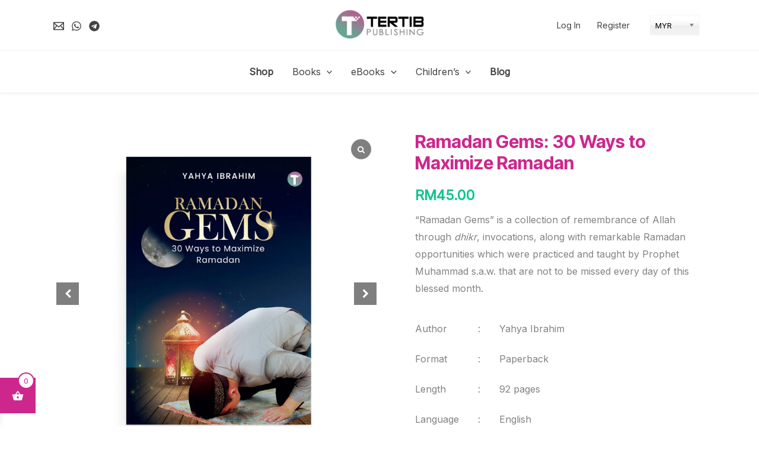

--- FILE ---
content_type: application/javascript
request_url: https://tertib.press/wp-content/litespeed/js/ed7bb8e03580aa83f0484bab511d6d6c.js?ver=48748
body_size: 14260
content:
!function(){var t={417:function(){!function(t){"use strict";incOpt.is_admin||(window.Optin.moduleLogView=Backbone.Model.extend({url:incOpt.ajaxurl+"?action=hustle_module_viewed",defaults:{page_id:incOpt.page_id},parse(t){t.success?console.log("Log success!"):console.log("Log failed!")}}),t(document).on("hustle:module:loaded",function(t,e){if("object"==typeof e){const t=e.moduleType;if(e.useCountCookie){const i=Hustle.consts.ModuleShowCount+t+"-"+e.moduleId,n=window.Optin.cookie.get(i);window.Optin.cookie.set(i,n+1,e.countCookieExpiration)}const i="undefined"!==e.$el.data("sub-type")?e.$el.data("sub-type"):null;if(void 0!==window.Optin.moduleLogView&&e.isTrackingEnabled){const n=new window.Optin.moduleLogView;n.set("module_sub_type",i),n.set("module_type",t),n.set("module_id",e.moduleId),n.save()}}}),window.Optin.updateSshareNetworks=function(){const e=window.Optin.networksToRetrieve;void 0!==e&&e.length&&t.ajax({type:"POST",url:incOpt.ajaxurl,dataType:"json",data:{action:"hustle_update_network_shares",postId:incOpt.page_id,networks:e}}).done(function(e){if(e.success){const i=e.data;t.each(i.networks,function(e,n){const s=t(`.hustle-share-icon[data-counter="native"][data-network="${e}"]`);s.length&&s.each(function(){const e=t(this).find(".hustle-counter"),s=parseInt(t(this).data("count"),10);s>parseInt(n,10)&&(n=parseInt(s,10));let o="";o=1e3>n?n:1e6>n?(n/1e3).toFixed(1)+i.shorten.thousand:(n/1e6).toFixed(1)+i.shorten.million,e.text(o)})})}})})}(jQuery)},1225:function(){!function(t){"use strict";incOpt.is_upfront||(_.each(Modules,function(e){const i=e.module_id;if(e.el=".hustle_module_id_"+i,"popup"===e.module_type)Hustle.setModule(i,new window.Optin.PopUp(e));else if("slidein"===e.module_type)Hustle.setModule(i,new window.Optin.SlideIn(e));else if("embedded"===e.module_type){const n=[];let s=t(e.el);s.length?(s.each(function(){e.el=this,n.push(new window.Optin.Embedded(e))}),Hustle.setModule(i,n)):setTimeout(function(){s=t(e.el),s.each(function(){e.el=this,n.push(new window.Optin.Embedded(e))}),Hustle.setModule(i,n)},incOpt.script_delay)}else if("social_sharing"===e.module_type){const n=t(e.el),s=[];n.each(function(){e.el=this,s.push(new window.Optin.SShare(e))}),Hustle.setModule(i,s)}}),HUI.inputFilled(),t(document).trigger("hustleInitialized"),window.Optin.updateSshareNetworks())}(jQuery)},1669:function(t){"use strict";t.exports=jQuery},2224:function(t){"use strict";t.exports=_},2457:function(){!function(){"use strict";window.Hustle=function(t,e,i){const n={},s={},o={evaluate:/<#([\s\S]+?)#>/g,interpolate:/\{\{\{([\s\S]+?)\}\}\}/g,escape:/\{\{([^\}]+?)\}\}(?!\})/g},r=_.extend({},Backbone.Events),a=Backbone.View.extend({initialize(){_.isFunction(this.initMix)&&this.initMix.apply(this,arguments),this.render&&(this.render=_.wrap(this.render,function(t){this.trigger("before_render"),t.call(this),r.trigger("view.rendered",this),this.trigger("rendered")})),_.isFunction(this.init)&&this.init.apply(this,arguments)}}),l=_.memoize(function(t){let e;return function(i){return e=e||_.template(document.getElementById(t).innerHTML,null,o),e(i).replace("/*<![CDATA[*/","").replace("/*]]>*/","")}}),h=_.memoize(function(t){let e;return function(i){return e=e||_.template(t,null,o),e(i)}});return{define:function(n,o){if(n.split(".").length){const r=function(n,s){const a=n.split("."),l=a.splice(0,1)[0];let h;l&&(a.length?s[l]=s[l]||{}:(h=o.call(null,t,e,i),s[l]=_.isFunction(h)||void 0===h?h:_.extend(s[l]||{},h)),a.length&&l&&r(a.join("."),s[l]))};r(n,s)}else{const r=s[n]||{};s[n]=_.extend(r,o.call(null,t,e,i))}},setModule:(t,e)=>{n[t]=e},getModules:function(){return n},getModule:function(t){return n[t]},get:function(t){let e,i;return t.split(".").length?(e=!1,i=function(t,n){const s=t.split("."),o=s.splice(0,1)[0];e=n[o],s.length&&i(s.join("."),n[o])},i(t,s),e):s[t]||!1},Events:r,View:a,template:l,createTemplate:h,getTemplateOptions:function(){return t.extend(!0,{},o)},consts:{ModuleShowCount:"hustle_module_show_count-"}}}(jQuery,document,window)}(jQuery)},3202:function(){!function(t){"use strict";window.Optin.Embedded=window.Optin.Module.extend({type:"embedded",beforeListenForDisplay(){const e=this.el;t(window).on("resize",function(){HUI.inlineResize(e)})},displayOnTrigger(){this.display()},showModule(){HUI.inlineResize(this.el),this.$el.trigger("hustle:module:beforeEmbedLoad",this.$el),HUI.inlineLoad(this.el),this.$el.trigger("hustle:module:afterEmbedLoad",this.$el)}})}(jQuery)},4859:function(){!function(t,e,i){"use strict";const n=Backbone.noConflict();incOpt.is_upfront||(incOpt.is_admin||(window.Optin.ModuleLogConversion=n.Model.extend({url:incOpt.ajaxurl+"?action=hustle_module_converted",defaults:{page_id:incOpt.page_id,_nonce:incOpt.conversion_nonce},parse(t){t.success?console.log("Log success!"):console.log("Log failed!")}})),window.Optin.Module=n.View.extend({moduleId:"",moduleType:"",settings:{},data:{},appearAfter:"time",parent:"body",legacyCookieKey:"",neverSeeCookieKey:"",isShown:!1,events:{"click .hustle-button-cta":"ctaClicked","hustle:module:click_content":"maybeCtaClicked","click .hustle-whole-module-cta":"wholeCta"},close:_.noop,initialize(t){this.data=t,this.moduleId=t.module_id,this.settings=t.settings,this.moduleType=t.module_type,this.useCountCookie=t.useCountCookie,this.countCookieExpiration=t.countCookieExpiration,this.isTrackingEnabled="enabled"===this.$el.data("tracking"),this.setOnInit(t),this.handleDisplay()},setOnInit(){"optin"===this.data.module_mode&&(this.$el.off("submit").on("submit",t=>this.handleSubmission(t)),this.$el.find(".hustle-layout-form").off("change").on("change",t=>this.onInputChange(t))),this.triggers=this.settings.triggers,"popup"===this.moduleType?this.legacyCookieKey="inc_optin_popup_long_hidden-"+this.moduleId:"slidein"===this.moduleType?this.legacyCookieKey="inc_optin_slide_in_long_hidden-"+this.moduleId:"embedded"===this.moduleType&&(this.legacyCookieKey="inc_optin_embedded_long_hidden-"+this.moduleId),this.neverSeeCookieKey="inc_optin_never_see_again-"+this.moduleType+"-"+this.moduleId},getCookieName(t,e=!1){if("never_see"===t)return this.neverSeeCookieKey;const i=this.settings[t];if(!i||"keep_show"===i)return!1;let n;switch(t){case"hide_after_subscription":n="_success";break;case"hide_after_cta":n="_cta_success";break;case"hide_after_cta2":n="_cta2_success";break;case"after_close":n="";break;default:return!1}if("no_show_on_post"===i){n+="_"+("0"===incOpt.page_id&&incOpt.page_slug?incOpt.page_slug:incOpt.page_id)}return(e?this.legacyCookieKey:"hustle-hide-module-"+this.moduleId)+n},shouldDisplay(){if(!this.$el.length)return!1;const t=window.Optin.cookie.get(this.neverSeeCookieKey);if(parseInt(t)===parseInt(this.moduleId))return!1;const e=["after_close","hide_after_subscription","hide_after_cta","hide_after_cta2"];for(const t of e){const e=this.getCookieName(t);if(e){if(window.Optin.cookie.get(e))return!1;if("after_close"===t&&window.Optin.cookie.get(this.getCookieName(t,!0)))return!1}}return!0},getExpirationDays(t){let e="";switch(t){case"after_close":e="";break;case"hide_after_subscription":e="after_optin_";break;case"hide_after_cta":e="after_cta_";break;case"hide_after_cta2":e="after_cta2_";break;default:return 365}const i=parseInt(this.settings[e+"expiration"],10);switch(this.settings[e+"expiration_unit"]){case"months":return 30*i;case"weeks":return 7*i;case"hours":return i/24;case"minutes":return i/1440;case"seconds":return i/86400;default:return i}},handleDisplay(){this.shouldDisplay()?(this.beforeListenForDisplay(),this.displayOnTrigger()):this.$el.css("display","none")},displayOnTrigger(){const t=this.settings.triggers.trigger;for(const e of t)"function"==typeof this[e+"Trigger"]&&this[e+"Trigger"]()},beforeListenForDisplay(){this.$el.off("hustle:module:closed").on("hustle:module:closed",()=>this.onModuleClosed("click_close_icon")),this.$el.off("hustle:module:hidden").on("hustle:module:hidden",()=>this.onModuleClosed("auto_hide")),this.$el.off("hustle:module:click_outside").on("hustle:module:click_outside",()=>this.onModuleClosed("click_outside")),this.$el.off("hustle:module:esc_key_pressed").on("hustle:module:esc_key_pressed",()=>this.onModuleClosed("esc_key")),this.$el.off("hustle:module:clicked_never_see").on("hustle:module:clicked_never_see",()=>this.onModuleClosed("click_never_see"))},executeRecaptcha(t,e){const{version:i}=e.data();if("v2_checkbox"===i)this.doSubmit(t);else{const t={};"v3_recaptcha"===i&&(t.action="contact"),grecaptcha.execute(e.attr("recaptcha-id"),t)}},display(){if(!this.isShown&&this.shouldDisplay())if(this.$el.hasClass("hustle-show-this-module"))this.displayModule();else if(this.data.avoidStaticCache){const e=this,i=this.$el.data("sub-type");t.ajax({type:"POST",url:incOpt.ajaxurl,dataType:"json",data:{action:"hustle_module_display_despite_static_cache",module_id:e.moduleId,conditional_tags:incOpt.conditional_tags,real_page_id:incOpt.real_page_id,thereferrer:incOpt.thereferrer,actual_url:incOpt.actual_url,full_actual_url:incOpt.full_actual_url,subType:i,_nonce:incOpt.display_check_nonce}}).done(t=>{t&&t.success&&t.data.display?e.displayModule():t&&!1===t.data.display&&e.$el.hasClass("hustle-inline")&&e.$el.css("display","none")})}else this.displayModule()},displayModule(){this.beforeShowModule(),t(document).trigger("hustle:module:before_show",this),this.showModule(),t(document).trigger("hustle:module:loaded",this),this.isShown=!0},beforeShowModule(){if(this.handleExternalFormsSubmissions(),HUI.maybeRenderRecaptcha(this.$el,this),this.$el.find(".hustle-select2").length&&HUI.select2(),this.$el.find(".hustle-time").length&&HUI.timepicker(".hustle-time"),this.$el.find(".hustle-date").length){const e=t(".hustle-date"),{days_and_months:i}=incOpt;_.each(e,function(t){HUI.datepicker(t,i.days_full,i.days_short,i.days_min,i.months_full,i.months_short)})}HUI.inputFilled()},timeTrigger(){let t=1e3*parseInt(this.triggers.on_time_delay,10);"minutes"===this.triggers.on_time_unit?t*=60:"hours"===this.triggers.on_time_unit&&(t*=3600),_.delay(()=>this.display(),t)},clickTrigger(){const e=this,i=this.triggers.on_click_element.trim();if("1"===this.triggers.enable_on_click_element&&""!==i){const n=function(){e.display()};t(i).length?t(i).on("click",n):t(document).on("click",i,n)}"1"===this.triggers.enable_on_click_shortcode&&t(document).on("click",".hustle_module_shortcode_trigger",function(i){i.preventDefault(),t(this).closest(".mfp-wrap").removeAttr("tabindex"),t(this).data("id")===parseInt(e.moduleId)&&t(this).data("type")===e.type&&e.display()})},scrollTrigger(){const n=this;let s=!1;if("scrolled"===this.triggers.on_scroll&&t(i).on("scroll",_.debounce(function(){if(s)return;const o=t(e).height(),r=t(window).height();100*(i.pageYOffset/(o-r))>=parseInt(n.triggers.on_scroll_page_percent)&&(n.display(),s=!0)},50)),"selector"===this.triggers.on_scroll){const e=t(this.triggers.on_scroll_css_selector);e.length&&t(i).on("scroll",_.debounce(function(){s||i.pageYOffset>=e.offset().top&&(n.display(),s=!0)},50))}},exit_intentTrigger(){const i=this;let n=0;"0"!==this.triggers.on_exit_intent_delayed_time&&(n=1e3*parseInt(this.triggers.on_exit_intent_delayed_time,10),"minutes"===this.triggers.on_exit_intent_delayed_unit?n*=60:"hours"===this.triggers.on_exit_intent_delayed_unit&&(n*=3600)),t(e).on("mouseleave",_.debounce(function(e){t("input, select").is(":focus")||(i.setExitTimer(),"1"===i.triggers.on_exit_intent_per_session&&t(this).off(e))},300)),t("html").on("mousemove",_.debounce(function(){i.resetExitTimer()},300)),this.exitTimer=null,this.resetExitTimer=function(){i.exitTimer&&clearTimeout(i.exitTimer)},this.setExitTimer=function(){i.exitTimer=setTimeout(function(){i.exitTimer=null,i.display()},n)}},adblockTrigger(){if(!t("#hustle_optin_adBlock_detector").length&&this.triggers.trigger.includes("adblock"))if("0"===this.triggers.on_adblock_delay)this.display();else{const t=this.triggers.on_adblock_delay,e=this.triggers.on_adblock_delay_unit,i=this.convertToMicroseconds(t,e);setTimeout(()=>this.display(),i)}},convertToMicroseconds(t,e){return"seconds"===e?1e3*parseInt(t,10):"minutes"===e?60*parseInt(t,10)*1e3:60*parseInt(t,10)*60*1e3},onModuleClosed(e){this.clearRunningCompatInterval(),this.$el.find("iframe").each(function(){t(this).attr("src",t(this).attr("src"))}),Array.isArray(this.settings.after_close_trigger)&&-1!==this.settings.after_close_trigger.indexOf(e)?this.maybeSetVisibilityCookie("after_close"):"click_never_see"===e&&this.maybeSetVisibilityCookie("never_see"),this.isShown=!1,this.stopPlayingAudioVideo()},handleExternalFormsSubmissions(){const e=this.data.settings.on_submit,i=this.convertToMicroseconds(this.data.settings.on_submit_delay,this.data.settings.on_submit_delay_unit),n=n=>{"redirect"===e?t(n.target).attr("action")&&setTimeout(()=>window.location.replace(t(n.target).attr("action")),i):"embedded"===this.moduleType||"close"!==e&&"default"!==e||setTimeout(()=>this.close(this.el),i),this.maybeSetVisibilityCookie("hide_after_subscription")};if(this.$el.find("form.wpcf7-form").length&&this.$el.on("wpcf7mailsent",t=>n(t)),this.$(".forminator-custom-form").length&&this.$el.on("forminator:form:submit:success",t=>n(t)),this.$(".gform_wrapper").length&&this.$(".gform_wrapper form").attr("target")){t(document).on("gform_confirmation_loaded",t=>n(t));this.$(`#${this.$(".gform_wrapper form").attr("target")}`).on("load",function(t){jQuery(this).contents().find("*").html().indexOf("gformRedirect(){")>=0&&n(t)})}if(this.$(".nf-form-cont").length&&t(document).on("nfFormSubmitResponse",t=>n(t)),this.$el.find("form#subscribes_form").length){let t=1e3;this.waitEnewsletterResult=setInterval(()=>{t+=1e3;const e=this.$el.find("#message");_.isEmpty(e.text().trim())&&216e6!==t||this.close()},1e3)}},maybeCloseAfterCtaClick(t,e){if(void 0!==this.data.settings.close_cta&&"0"!==this.data.settings.close_cta){const i=this;setTimeout(()=>i.close(t),e)}},maybeSetVisibilityCookie(t){const e=this.getCookieName(t);if(e){const i=this.getExpirationDays(t);window.Optin.cookie.set(e,this.data.module_id,i)}},handleSubmission(e){e.preventDefault();const i=t(e.target);if(i.data("sending"))return;let n=HUI.optinValidate(this.$el);if(n=this.validateSubmission(n),n.length)return void HUI.optinError(i.find(".hustle-error-message"),n);HUI.optinSubmit(i.find(".hustle-button-submit"));const s=i.find(".hustle-recaptcha");s.length?this.executeRecaptcha(i,s):this.doSubmit(i)},doSubmit(e){const i=e.serialize(),n=e.find('input[name="hustle_module_id"]').val(),s=e.find("#hustle-modal-gdpr-"+n+":checked").val(),o=e.find(".hustle-error-message");e.trigger("hustle:module:submit",i),e.data("sending",!0),t.ajax({type:"POST",url:incOpt.ajaxurl,dataType:"json",data:{action:"hustle_module_form_submit",data:{form:i,module_id:n,gdpr:s,uri:encodeURI(window.location.href)}}}).done(t=>{if(t&&t.success){e.trigger("hustle:module:submit:success",i),this.maybeSetVisibilityCookie("hide_after_subscription");let n=!0;if("redirect"===t.data.behavior.after_submit&&0<t.data.behavior.url.length){const e=t.data.behavior.url;"newtab_hide"===t.data.behavior.redirect_tab?(n=!1,this.close(),window.open(e,"_blank")):"newtab_thankyou"===t.data.behavior.redirect_tab?window.open(e,"_blank"):(n=!1,window.location.assign(e))}if(n){const e=this.$(".hustle-success"),i=this.$(".hustle-success-content");if(t.data.message&&i.length&&i.html(t.data.message),HUI.optinSuccess(e,e.data("close-delay")),t.data.behavior.file){const e=document.createElement("a");e.href=t.data.behavior.file,e.download=t.data.behavior.file_name,document.body.appendChild(e),e.click(),e.remove()}}}else{e.trigger("hustle:module:submit:failed",i);const n=e.find(".hustle-recaptcha").attr("recaptcha-id");n&&grecaptcha.reset(n),HUI.optinError(o,t.data.errors)}}).fail(()=>{e.trigger("hustle:module:submit:failed",i),HUI.optinError(o)}).always(()=>{e.data("sending",!1),e.find(".hustle-button-onload").removeClass("hustle-button-onload")})},validateSubmission(e){const i=this,n=this.$el.find('[data-validate="1"]'),s=/^(([^<>()\[\]\\.,;:\s@"]+(\.[^<>()\[\]\\.,;:\s@"]+)*)|(".+"))@((\[[0-9]{1,3}\.[0-9]{1,3}\.[0-9]{1,3}\.[0-9]{1,3}\])|(([a-zA-Z\-0-9]+\.)+[a-zA-Z]{2,}))$/i,o=/https?:\/\/(www\.)?[-a-zA-Z0-9@:%._\+~#=]{2,256}\.[a-z]{2,6}\b([-a-zA-Z0-9@:%_\+.~#?&//=]*)?/i;return t.each(n,(n,r)=>{const a=t(r),l=String(a.val()).trim().toLowerCase();if(!l.length)return;let h=!0;if("email"===a.attr("type"))h=s.test(l);else if("url"===a.attr("type"))h=o.test(l);else if("datepicker"===a.attr("type")){const t=a.data("format").toString();let e="";"mm/dd/yy"===t||"mm/dd/yy"===t||"mm.dd.yy"===t||"mm.dd.yy"===t||"mm-dd-yy"===t||"mm-dd-yy"===t?e=/^(0[1-9]|1[012])[- /.](0[1-9]|[12][0-9]|3[01])[- /.](19|20)\d\d/:"dd/mm/yy"===t||"dd/mm/yy"===t||"dd.mm.yy"===t||"dd.mm.yy"===t||"dd-mm-yy"===t||"dd-mm-yy"===t?e=/^(0[1-9]|[12][0-9]|3[01])[- /.](0[1-9]|1[012])[- /.](19|20)\d\d/:"yy/mm/dd"!==t&&"Y/m/d"!==t&&"yy.mm.dd"!==t&&"Y.m.d"!==t&&"yy-mm-dd"!==t&&"Y-m-d"!==t||(e=/^(19|20)\d\d[- /.](0[1-9]|1[012])[- /.](0[1-9]|[12][0-9]|3[01])/),""!==e&&(h=e.test(l))}else"timepicker"===a.attr("type")&&(h=i.validateTime(l,a.data("time-format")));h||(a.closest(".hustle-field").addClass("hustle-field-error"),e.push(a.data("validation-error")))}),e},validateTime(t,e){const i=t.match(/^(\d{1,2}):(\d{2})(:00)?( [apAP][mM])?$/);return!!i&&("HH:mm"===e?!(23<i[1])&&!(59<i[2]):!(1>i[1]||12<i[1])&&(!(59<i[2])&&("am"===i[4].toLowerCase().trim()||"pm"===i[4].toLowerCase().trim())))},onInputChange(e){t(e.target).closest(".hustle-field").removeClass("hustle-field-error")},stopPlayingAudioVideo(){this.$el.find("audio, video").trigger("pause")},clearRunningCompatInterval(){void 0!==this.waitEnewsletterResult&&clearInterval(this.waitEnewsletterResult)},wholeCta(e){if(t(e.target).closest("input,a,.hustle-checkbox,button").length)return!0;const i=t(e.target).closest(".hustle-ui").find("a.hustle-button-cta:first-child"),n=i.attr("target"),s=i.attr("href");i.trigger("click"),"#"!==s&&""!==s&&0!==s.indexOf("javascript:void(")&&("_blank"===n?window.open(s):document.location.href=s)},ctaClicked(e){const i=t(e.target),n=i.data("cta-type")||"",s=this.convertToMicroseconds(this.data.settings.close_cta_time,this.data.settings.close_cta_unit);if(void 0!==window.Optin.ModuleLogConversion&&this.isTrackingEnabled&&!i.hasClass("hustle-cta-close")){const t=new window.Optin.ModuleLogConversion,e=this.$el.data("sub-type")||"";t.set("module_sub_type",e),t.set("module_id",this.moduleId),t.set("cta",n),t.save()}"cta_2"!==n?this.maybeSetVisibilityCookie("hide_after_cta"):this.maybeSetVisibilityCookie("hide_after_cta2"),this.maybeCloseAfterCtaClick(i,s),e.stopPropagation()},maybeCtaClicked(e,i){t(i).hasClass("hustle-button-cta")&&this.ctaClicked(e)}}))}(jQuery,document,window)},4881:function(){!function(t){"use strict";window.Optin={},window.Optin.Models={},window.Optin.template=_.memoize(function(e){let i;const n={evaluate:/<#([\s\S]+?)#>/g,interpolate:/\{\{\{([\s\S]+?)\}\}\}/g,escape:/\{\{([^\}]+?)\}\}(?!\})/g};return function(s){return i=i||_.template(t("#"+e).html(),null,n),i(s).replace("/*<![CDATA[*/","").replace("/*]]>*/","")}}),window.Optin.templateCompat=_.memoize(function(e){let i;return function(n){return i=i||_.template(t("#"+e).html()),i(n).replace("/*<![CDATA[*/","").replace("/*]]>*/","")}}),window.Optin.cookie={get(t){let e,i=document;try{window.parent&&window.parent!==window&&window.parent.document&&(i=window.parent.document)}catch(t){i=document}const n=i.cookie.split(";"),s=n.length,o=t+"=";for(let t=0;t<s;t+=1){for(e=n[t];" "===e.charAt(0);)e=e.substring(1,e.length);if(0===e.indexOf(o)){const t=e.substring(o.length,e.length);return t?JSON.parse(t):t}}return null},set(e,i,n){let s,o;i=Array.isArray(i)||t.isPlainObject(i)?JSON.stringify(i):i,isNaN(n)?o="":(s=new Date,s.setTime(s.getTime()+24*n*60*60*1e3),o="; expires="+s.toGMTString()),document.cookie=e+"="+i+o+"; path=/"}},window.Optin.Mixins={_mixins:{},_servicesMixins:{},_desingMixins:{},_displayMixins:{},add(t,e){this._mixins[t]=e},getMixins(){return this._mixins},addServicesMixin(t,e){this._servicesMixins[t]=e},getServicesMixins(){return this._servicesMixins}}}(jQuery)},7505:function(){var t;(t=jQuery)(document).on("submit","form.hustle-unsubscribe-form",function(e){e.preventDefault();const i=t(e.target),n=i.find(".hustle-email-section"),s=i.serialize(),o=i.find("button"),r=i.find(".wpoi-submit-failure");return o.attr("disabled",!0),o.addClass("sui-button-onload"),i.on("keypress",()=>r.hide()),t.ajax({type:"POST",url:incOpt.ajaxurl,dataType:"json",data:{action:"hustle_unsubscribe_form_submission",data:s},success(t){t.success&&!0===t.success?(n.hide(),r.hide(),t.data.wrapper&&t.data.html&&i.find(t.data.wrapper).html(t.data.html)):t.data.html&&(r.text(t.data.html),r.show())},error(){r.text(r.data("default-error")),r.show()},complete(){o.attr("disabled",!1),o.removeClass("sui-button-onload")}}),!1})},7635:function(t,e,i){var n,s,o;o="object"==typeof self&&self.self===self&&self||"object"==typeof i.g&&i.g.global===i.g&&i.g,n=[i(2224),i(1669),e],s=function(t,e,i){o.Backbone=function(t,e,i,n){var s=t.Backbone,o=Array.prototype.slice;e.VERSION="1.3.3",e.$=n,e.noConflict=function(){return t.Backbone=s,this},e.emulateHTTP=!1,e.emulateJSON=!1;var r=function(t,e,n){switch(t){case 1:return function(){return i[e](this[n])};case 2:return function(t){return i[e](this[n],t)};case 3:return function(t,s){return i[e](this[n],l(t,this),s)};case 4:return function(t,s,o){return i[e](this[n],l(t,this),s,o)};default:return function(){var t=o.call(arguments);return t.unshift(this[n]),i[e].apply(i,t)}}},a=function(t,e,n){i.each(e,function(e,s){i[s]&&(t.prototype[s]=r(e,s,n))})},l=function(t,e){return i.isFunction(t)?t:i.isObject(t)&&!e._isModel(t)?h(t):i.isString(t)?function(e){return e.get(t)}:t},h=function(t){var e=i.matches(t);return function(t){return e(t.attributes)}},c=e.Events={},u=/\s+/,d=function(t,e,n,s,o){var r,a=0;if(n&&"object"==typeof n){void 0!==s&&"context"in o&&void 0===o.context&&(o.context=s);for(r=i.keys(n);a<r.length;a++)e=d(t,e,r[a],n[r[a]],o)}else if(n&&u.test(n))for(r=n.split(u);a<r.length;a++)e=t(e,r[a],s,o);else e=t(e,n,s,o);return e};c.on=function(t,e,i){return f(this,t,e,i)};var f=function(t,e,i,n,s){return t._events=d(p,t._events||{},e,i,{context:n,ctx:t,listening:s}),s&&((t._listeners||(t._listeners={}))[s.id]=s),t};c.listenTo=function(t,e,n){if(!t)return this;var s=t._listenId||(t._listenId=i.uniqueId("l")),o=this._listeningTo||(this._listeningTo={}),r=o[s];if(!r){var a=this._listenId||(this._listenId=i.uniqueId("l"));r=o[s]={obj:t,objId:s,id:a,listeningTo:o,count:0}}return f(t,e,n,this,r),this};var p=function(t,e,i,n){if(i){var s=t[e]||(t[e]=[]),o=n.context,r=n.ctx,a=n.listening;a&&a.count++,s.push({callback:i,context:o,ctx:o||r,listening:a})}return t};c.off=function(t,e,i){return this._events?(this._events=d(g,this._events,t,e,{context:i,listeners:this._listeners}),this):this},c.stopListening=function(t,e,n){var s=this._listeningTo;if(!s)return this;for(var o=t?[t._listenId]:i.keys(s),r=0;r<o.length;r++){var a=s[o[r]];if(!a)break;a.obj.off(e,n,this)}return this};var g=function(t,e,n,s){if(t){var o,r=0,a=s.context,l=s.listeners;if(e||n||a){for(var h=e?[e]:i.keys(t);r<h.length;r++){var c=t[e=h[r]];if(!c)break;for(var u=[],d=0;d<c.length;d++){var f=c[d];n&&n!==f.callback&&n!==f.callback._callback||a&&a!==f.context?u.push(f):(o=f.listening)&&0===--o.count&&(delete l[o.id],delete o.listeningTo[o.objId])}u.length?t[e]=u:delete t[e]}return t}for(var p=i.keys(l);r<p.length;r++)delete l[(o=l[p[r]]).id],delete o.listeningTo[o.objId]}};c.once=function(t,e,n){var s=d(m,{},t,e,i.bind(this.off,this));return"string"==typeof t&&null==n&&(e=void 0),this.on(s,e,n)},c.listenToOnce=function(t,e,n){var s=d(m,{},e,n,i.bind(this.stopListening,this,t));return this.listenTo(t,s)};var m=function(t,e,n,s){if(n){var o=t[e]=i.once(function(){s(e,o),n.apply(this,arguments)});o._callback=n}return t};c.trigger=function(t){if(!this._events)return this;for(var e=Math.max(0,arguments.length-1),i=Array(e),n=0;n<e;n++)i[n]=arguments[n+1];return d(_,this._events,t,void 0,i),this};var _=function(t,e,i,n){if(t){var s=t[e],o=t.all;s&&o&&(o=o.slice()),s&&v(s,n),o&&v(o,[e].concat(n))}return t},v=function(t,e){var i,n=-1,s=t.length,o=e[0],r=e[1],a=e[2];switch(e.length){case 0:for(;++n<s;)(i=t[n]).callback.call(i.ctx);return;case 1:for(;++n<s;)(i=t[n]).callback.call(i.ctx,o);return;case 2:for(;++n<s;)(i=t[n]).callback.call(i.ctx,o,r);return;case 3:for(;++n<s;)(i=t[n]).callback.call(i.ctx,o,r,a);return;default:for(;++n<s;)(i=t[n]).callback.apply(i.ctx,e);return}};c.bind=c.on,c.unbind=c.off,i.extend(e,c);var y=e.Model=function(t,e){var n=t||{};e||(e={}),this.cid=i.uniqueId(this.cidPrefix),this.attributes={},e.collection&&(this.collection=e.collection),e.parse&&(n=this.parse(n,e)||{});var s=i.result(this,"defaults");n=i.defaults(i.extend({},s,n),s),this.set(n,e),this.changed={},this.initialize.apply(this,arguments)};i.extend(y.prototype,c,{changed:null,validationError:null,idAttribute:"id",cidPrefix:"c",initialize:function(){},toJSON:function(t){return i.clone(this.attributes)},sync:function(){return e.sync.apply(this,arguments)},get:function(t){return this.attributes[t]},escape:function(t){return i.escape(this.get(t))},has:function(t){return null!=this.get(t)},matches:function(t){return!!i.iteratee(t,this)(this.attributes)},set:function(t,e,n){if(null==t)return this;var s;if("object"==typeof t?(s=t,n=e):(s={})[t]=e,n||(n={}),!this._validate(s,n))return!1;var o=n.unset,r=n.silent,a=[],l=this._changing;this._changing=!0,l||(this._previousAttributes=i.clone(this.attributes),this.changed={});var h=this.attributes,c=this.changed,u=this._previousAttributes;for(var d in s)e=s[d],i.isEqual(h[d],e)||a.push(d),i.isEqual(u[d],e)?delete c[d]:c[d]=e,o?delete h[d]:h[d]=e;if(this.idAttribute in s&&(this.id=this.get(this.idAttribute)),!r){a.length&&(this._pending=n);for(var f=0;f<a.length;f++)this.trigger("change:"+a[f],this,h[a[f]],n)}if(l)return this;if(!r)for(;this._pending;)n=this._pending,this._pending=!1,this.trigger("change",this,n);return this._pending=!1,this._changing=!1,this},unset:function(t,e){return this.set(t,void 0,i.extend({},e,{unset:!0}))},clear:function(t){var e={};for(var n in this.attributes)e[n]=void 0;return this.set(e,i.extend({},t,{unset:!0}))},hasChanged:function(t){return null==t?!i.isEmpty(this.changed):i.has(this.changed,t)},changedAttributes:function(t){if(!t)return!!this.hasChanged()&&i.clone(this.changed);var e=this._changing?this._previousAttributes:this.attributes,n={};for(var s in t){var o=t[s];i.isEqual(e[s],o)||(n[s]=o)}return!!i.size(n)&&n},previous:function(t){return null!=t&&this._previousAttributes?this._previousAttributes[t]:null},previousAttributes:function(){return i.clone(this._previousAttributes)},fetch:function(t){t=i.extend({parse:!0},t);var e=this,n=t.success;return t.success=function(i){var s=t.parse?e.parse(i,t):i;if(!e.set(s,t))return!1;n&&n.call(t.context,e,i,t),e.trigger("sync",e,i,t)},N(this,t),this.sync("read",this,t)},save:function(t,e,n){var s;null==t||"object"==typeof t?(s=t,n=e):(s={})[t]=e;var o=(n=i.extend({validate:!0,parse:!0},n)).wait;if(s&&!o){if(!this.set(s,n))return!1}else if(!this._validate(s,n))return!1;var r=this,a=n.success,l=this.attributes;n.success=function(t){r.attributes=l;var e=n.parse?r.parse(t,n):t;if(o&&(e=i.extend({},s,e)),e&&!r.set(e,n))return!1;a&&a.call(n.context,r,t,n),r.trigger("sync",r,t,n)},N(this,n),s&&o&&(this.attributes=i.extend({},l,s));var h=this.isNew()?"create":n.patch?"patch":"update";"patch"!==h||n.attrs||(n.attrs=s);var c=this.sync(h,this,n);return this.attributes=l,c},destroy:function(t){t=t?i.clone(t):{};var e=this,n=t.success,s=t.wait,o=function(){e.stopListening(),e.trigger("destroy",e,e.collection,t)};t.success=function(i){s&&o(),n&&n.call(t.context,e,i,t),e.isNew()||e.trigger("sync",e,i,t)};var r=!1;return this.isNew()?i.defer(t.success):(N(this,t),r=this.sync("delete",this,t)),s||o(),r},url:function(){var t=i.result(this,"urlRoot")||i.result(this.collection,"url")||R();if(this.isNew())return t;var e=this.get(this.idAttribute);return t.replace(/[^\/]$/,"$&/")+encodeURIComponent(e)},parse:function(t,e){return t},clone:function(){return new this.constructor(this.attributes)},isNew:function(){return!this.has(this.idAttribute)},isValid:function(t){return this._validate({},i.extend({},t,{validate:!0}))},_validate:function(t,e){if(!e.validate||!this.validate)return!0;t=i.extend({},this.attributes,t);var n=this.validationError=this.validate(t,e)||null;return!n||(this.trigger("invalid",this,n,i.extend(e,{validationError:n})),!1)}}),a(y,{keys:1,values:1,pairs:1,invert:1,pick:0,omit:0,chain:1,isEmpty:1},"attributes");var w=e.Collection=function(t,e){e||(e={}),e.model&&(this.model=e.model),void 0!==e.comparator&&(this.comparator=e.comparator),this._reset(),this.initialize.apply(this,arguments),t&&this.reset(t,i.extend({silent:!0},e))},b={add:!0,remove:!0,merge:!0},x={add:!0,remove:!1},k=function(t,e,i){i=Math.min(Math.max(i,0),t.length);var n,s=Array(t.length-i),o=e.length;for(n=0;n<s.length;n++)s[n]=t[n+i];for(n=0;n<o;n++)t[n+i]=e[n];for(n=0;n<s.length;n++)t[n+o+i]=s[n]};i.extend(w.prototype,c,{model:y,initialize:function(){},toJSON:function(t){return this.map(function(e){return e.toJSON(t)})},sync:function(){return e.sync.apply(this,arguments)},add:function(t,e){return this.set(t,i.extend({merge:!1},e,x))},remove:function(t,e){e=i.extend({},e);var n=!i.isArray(t);t=n?[t]:t.slice();var s=this._removeModels(t,e);return!e.silent&&s.length&&(e.changes={added:[],merged:[],removed:s},this.trigger("update",this,e)),n?s[0]:s},set:function(t,e){if(null!=t){(e=i.extend({},b,e)).parse&&!this._isModel(t)&&(t=this.parse(t,e)||[]);var n=!i.isArray(t);t=n?[t]:t.slice();var s=e.at;null!=s&&(s=+s),s>this.length&&(s=this.length),s<0&&(s+=this.length+1);var o,r,a=[],l=[],h=[],c=[],u={},d=e.add,f=e.merge,p=e.remove,g=!1,m=this.comparator&&null==s&&!1!==e.sort,_=i.isString(this.comparator)?this.comparator:null;for(r=0;r<t.length;r++){o=t[r];var v=this.get(o);if(v){if(f&&o!==v){var y=this._isModel(o)?o.attributes:o;e.parse&&(y=v.parse(y,e)),v.set(y,e),h.push(v),m&&!g&&(g=v.hasChanged(_))}u[v.cid]||(u[v.cid]=!0,a.push(v)),t[r]=v}else d&&(o=t[r]=this._prepareModel(o,e))&&(l.push(o),this._addReference(o,e),u[o.cid]=!0,a.push(o))}if(p){for(r=0;r<this.length;r++)u[(o=this.models[r]).cid]||c.push(o);c.length&&this._removeModels(c,e)}var w=!1,x=!m&&d&&p;if(a.length&&x?(w=this.length!==a.length||i.some(this.models,function(t,e){return t!==a[e]}),this.models.length=0,k(this.models,a,0),this.length=this.models.length):l.length&&(m&&(g=!0),k(this.models,l,null==s?this.length:s),this.length=this.models.length),g&&this.sort({silent:!0}),!e.silent){for(r=0;r<l.length;r++)null!=s&&(e.index=s+r),(o=l[r]).trigger("add",o,this,e);(g||w)&&this.trigger("sort",this,e),(l.length||c.length||h.length)&&(e.changes={added:l,removed:c,merged:h},this.trigger("update",this,e))}return n?t[0]:t}},reset:function(t,e){e=e?i.clone(e):{};for(var n=0;n<this.models.length;n++)this._removeReference(this.models[n],e);return e.previousModels=this.models,this._reset(),t=this.add(t,i.extend({silent:!0},e)),e.silent||this.trigger("reset",this,e),t},push:function(t,e){return this.add(t,i.extend({at:this.length},e))},pop:function(t){var e=this.at(this.length-1);return this.remove(e,t)},unshift:function(t,e){return this.add(t,i.extend({at:0},e))},shift:function(t){var e=this.at(0);return this.remove(e,t)},slice:function(){return o.apply(this.models,arguments)},get:function(t){if(null!=t)return this._byId[t]||this._byId[this.modelId(t.attributes||t)]||t.cid&&this._byId[t.cid]},has:function(t){return null!=this.get(t)},at:function(t){return t<0&&(t+=this.length),this.models[t]},where:function(t,e){return this[e?"find":"filter"](t)},findWhere:function(t){return this.where(t,!0)},sort:function(t){var e=this.comparator;if(!e)throw new Error("Cannot sort a set without a comparator");t||(t={});var n=e.length;return i.isFunction(e)&&(e=i.bind(e,this)),1===n||i.isString(e)?this.models=this.sortBy(e):this.models.sort(e),t.silent||this.trigger("sort",this,t),this},pluck:function(t){return this.map(t+"")},fetch:function(t){var e=(t=i.extend({parse:!0},t)).success,n=this;return t.success=function(i){var s=t.reset?"reset":"set";n[s](i,t),e&&e.call(t.context,n,i,t),n.trigger("sync",n,i,t)},N(this,t),this.sync("read",this,t)},create:function(t,e){var n=(e=e?i.clone(e):{}).wait;if(!(t=this._prepareModel(t,e)))return!1;n||this.add(t,e);var s=this,o=e.success;return e.success=function(t,e,i){n&&s.add(t,i),o&&o.call(i.context,t,e,i)},t.save(null,e),t},parse:function(t,e){return t},clone:function(){return new this.constructor(this.models,{model:this.model,comparator:this.comparator})},modelId:function(t){return t[this.model.prototype.idAttribute||"id"]},_reset:function(){this.length=0,this.models=[],this._byId={}},_prepareModel:function(t,e){if(this._isModel(t))return t.collection||(t.collection=this),t;(e=e?i.clone(e):{}).collection=this;var n=new this.model(t,e);return n.validationError?(this.trigger("invalid",this,n.validationError,e),!1):n},_removeModels:function(t,e){for(var i=[],n=0;n<t.length;n++){var s=this.get(t[n]);if(s){var o=this.indexOf(s);this.models.splice(o,1),this.length--,delete this._byId[s.cid];var r=this.modelId(s.attributes);null!=r&&delete this._byId[r],e.silent||(e.index=o,s.trigger("remove",s,this,e)),i.push(s),this._removeReference(s,e)}}return i},_isModel:function(t){return t instanceof y},_addReference:function(t,e){this._byId[t.cid]=t;var i=this.modelId(t.attributes);null!=i&&(this._byId[i]=t),t.on("all",this._onModelEvent,this)},_removeReference:function(t,e){delete this._byId[t.cid];var i=this.modelId(t.attributes);null!=i&&delete this._byId[i],this===t.collection&&delete t.collection,t.off("all",this._onModelEvent,this)},_onModelEvent:function(t,e,i,n){if(e){if(("add"===t||"remove"===t)&&i!==this)return;if("destroy"===t&&this.remove(e,n),"change"===t){var s=this.modelId(e.previousAttributes()),o=this.modelId(e.attributes);s!==o&&(null!=s&&delete this._byId[s],null!=o&&(this._byId[o]=e))}}this.trigger.apply(this,arguments)}}),a(w,{forEach:3,each:3,map:3,collect:3,reduce:0,foldl:0,inject:0,reduceRight:0,foldr:0,find:3,detect:3,filter:3,select:3,reject:3,every:3,all:3,some:3,any:3,include:3,includes:3,contains:3,invoke:0,max:3,min:3,toArray:1,size:1,first:3,head:3,take:3,initial:3,rest:3,tail:3,drop:3,last:3,without:0,difference:0,indexOf:3,shuffle:1,lastIndexOf:3,isEmpty:1,chain:1,sample:3,partition:3,groupBy:3,countBy:3,sortBy:3,indexBy:3,findIndex:3,findLastIndex:3},"models");var C=e.View=function(t){this.cid=i.uniqueId("view"),i.extend(this,i.pick(t,O)),this._ensureElement(),this.initialize.apply(this,arguments)},I=/^(\S+)\s*(.*)$/,O=["model","collection","el","id","attributes","className","tagName","events"];i.extend(C.prototype,c,{tagName:"div",$:function(t){return this.$el.find(t)},initialize:function(){},render:function(){return this},remove:function(){return this._removeElement(),this.stopListening(),this},_removeElement:function(){this.$el.remove()},setElement:function(t){return this.undelegateEvents(),this._setElement(t),this.delegateEvents(),this},_setElement:function(t){this.$el=t instanceof e.$?t:e.$(t),this.el=this.$el[0]},delegateEvents:function(t){if(t||(t=i.result(this,"events")),!t)return this;for(var e in this.undelegateEvents(),t){var n=t[e];if(i.isFunction(n)||(n=this[n]),n){var s=e.match(I);this.delegate(s[1],s[2],i.bind(n,this))}}return this},delegate:function(t,e,i){return this.$el.on(t+".delegateEvents"+this.cid,e,i),this},undelegateEvents:function(){return this.$el&&this.$el.off(".delegateEvents"+this.cid),this},undelegate:function(t,e,i){return this.$el.off(t+".delegateEvents"+this.cid,e,i),this},_createElement:function(t){return document.createElement(t)},_ensureElement:function(){if(this.el)this.setElement(i.result(this,"el"));else{var t=i.extend({},i.result(this,"attributes"));this.id&&(t.id=i.result(this,"id")),this.className&&(t.class=i.result(this,"className")),this.setElement(this._createElement(i.result(this,"tagName"))),this._setAttributes(t)}},_setAttributes:function(t){this.$el.attr(t)}}),e.sync=function(t,n,s){var o=S[t];i.defaults(s||(s={}),{emulateHTTP:e.emulateHTTP,emulateJSON:e.emulateJSON});var r={type:o,dataType:"json"};if(s.url||(r.url=i.result(n,"url")||R()),null!=s.data||!n||"create"!==t&&"update"!==t&&"patch"!==t||(r.contentType="application/json",r.data=JSON.stringify(s.attrs||n.toJSON(s))),s.emulateJSON&&(r.contentType="application/x-www-form-urlencoded",r.data=r.data?{model:r.data}:{}),s.emulateHTTP&&("PUT"===o||"DELETE"===o||"PATCH"===o)){r.type="POST",s.emulateJSON&&(r.data._method=o);var a=s.beforeSend;s.beforeSend=function(t){if(t.setRequestHeader("X-HTTP-Method-Override",o),a)return a.apply(this,arguments)}}"GET"===r.type||s.emulateJSON||(r.processData=!1);var l=s.error;s.error=function(t,e,i){s.textStatus=e,s.errorThrown=i,l&&l.call(s.context,t,e,i)};var h=s.xhr=e.ajax(i.extend(r,s));return n.trigger("request",n,h,s),h};var S={create:"POST",update:"PUT",patch:"PATCH",delete:"DELETE",read:"GET"};e.ajax=function(){return e.$.ajax.apply(e.$,arguments)};var T=e.Router=function(t){t||(t={}),t.routes&&(this.routes=t.routes),this._bindRoutes(),this.initialize.apply(this,arguments)},$=/\((.*?)\)/g,E=/(\(\?)?:\w+/g,M=/\*\w+/g,H=/[\-{}\[\]+?.,\\\^$|#\s]/g;i.extend(T.prototype,c,{initialize:function(){},route:function(t,n,s){i.isRegExp(t)||(t=this._routeToRegExp(t)),i.isFunction(n)&&(s=n,n=""),s||(s=this[n]);var o=this;return e.history.route(t,function(i){var r=o._extractParameters(t,i);!1!==o.execute(s,r,n)&&(o.trigger.apply(o,["route:"+n].concat(r)),o.trigger("route",n,r),e.history.trigger("route",o,n,r))}),this},execute:function(t,e,i){t&&t.apply(this,e)},navigate:function(t,i){return e.history.navigate(t,i),this},_bindRoutes:function(){if(this.routes){this.routes=i.result(this,"routes");for(var t,e=i.keys(this.routes);null!=(t=e.pop());)this.route(t,this.routes[t])}},_routeToRegExp:function(t){return t=t.replace(H,"\\$&").replace($,"(?:$1)?").replace(E,function(t,e){return e?t:"([^/?]+)"}).replace(M,"([^?]*?)"),new RegExp("^"+t+"(?:\\?([\\s\\S]*))?$")},_extractParameters:function(t,e){var n=t.exec(e).slice(1);return i.map(n,function(t,e){return e===n.length-1?t||null:t?decodeURIComponent(t):null})}});var j=e.History=function(){this.handlers=[],this.checkUrl=i.bind(this.checkUrl,this),"undefined"!=typeof window&&(this.location=window.location,this.history=window.history)},U=/^[#\/]|\s+$/g,A=/^\/+|\/+$/g,P=/#.*$/;j.started=!1,i.extend(j.prototype,c,{interval:50,atRoot:function(){return this.location.pathname.replace(/[^\/]$/,"$&/")===this.root&&!this.getSearch()},matchRoot:function(){return this.decodeFragment(this.location.pathname).slice(0,this.root.length-1)+"/"===this.root},decodeFragment:function(t){return decodeURI(t.replace(/%25/g,"%2525"))},getSearch:function(){var t=this.location.href.replace(/#.*/,"").match(/\?.+/);return t?t[0]:""},getHash:function(t){var e=(t||this).location.href.match(/#(.*)$/);return e?e[1]:""},getPath:function(){var t=this.decodeFragment(this.location.pathname+this.getSearch()).slice(this.root.length-1);return"/"===t.charAt(0)?t.slice(1):t},getFragment:function(t){return null==t&&(t=this._usePushState||!this._wantsHashChange?this.getPath():this.getHash()),t.replace(U,"")},start:function(t){if(j.started)throw new Error("Backbone.history has already been started");if(j.started=!0,this.options=i.extend({root:"/"},this.options,t),this.root=this.options.root,this._wantsHashChange=!1!==this.options.hashChange,this._hasHashChange="onhashchange"in window&&(void 0===document.documentMode||document.documentMode>7),this._useHashChange=this._wantsHashChange&&this._hasHashChange,this._wantsPushState=!!this.options.pushState,this._hasPushState=!(!this.history||!this.history.pushState),this._usePushState=this._wantsPushState&&this._hasPushState,this.fragment=this.getFragment(),this.root=("/"+this.root+"/").replace(A,"/"),this._wantsHashChange&&this._wantsPushState){if(!this._hasPushState&&!this.atRoot()){var e=this.root.slice(0,-1)||"/";return this.location.replace(e+"#"+this.getPath()),!0}this._hasPushState&&this.atRoot()&&this.navigate(this.getHash(),{replace:!0})}if(!this._hasHashChange&&this._wantsHashChange&&!this._usePushState){this.iframe=document.createElement("iframe"),this.iframe.src="javascript:0",this.iframe.style.display="none",this.iframe.tabIndex=-1;var n=document.body,s=n.insertBefore(this.iframe,n.firstChild).contentWindow;s.document.open(),s.document.close(),s.location.hash="#"+this.fragment}var o=window.addEventListener||function(t,e){return attachEvent("on"+t,e)};if(this._usePushState?o("popstate",this.checkUrl,!1):this._useHashChange&&!this.iframe?o("hashchange",this.checkUrl,!1):this._wantsHashChange&&(this._checkUrlInterval=setInterval(this.checkUrl,this.interval)),!this.options.silent)return this.loadUrl()},stop:function(){var t=window.removeEventListener||function(t,e){return detachEvent("on"+t,e)};this._usePushState?t("popstate",this.checkUrl,!1):this._useHashChange&&!this.iframe&&t("hashchange",this.checkUrl,!1),this.iframe&&(document.body.removeChild(this.iframe),this.iframe=null),this._checkUrlInterval&&clearInterval(this._checkUrlInterval),j.started=!1},route:function(t,e){this.handlers.unshift({route:t,callback:e})},checkUrl:function(t){var e=this.getFragment();if(e===this.fragment&&this.iframe&&(e=this.getHash(this.iframe.contentWindow)),e===this.fragment)return!1;this.iframe&&this.navigate(e),this.loadUrl()},loadUrl:function(t){return!!this.matchRoot()&&(t=this.fragment=this.getFragment(t),i.some(this.handlers,function(e){if(e.route.test(t))return e.callback(t),!0}))},navigate:function(t,e){if(!j.started)return!1;e&&!0!==e||(e={trigger:!!e}),t=this.getFragment(t||"");var i=this.root;""!==t&&"?"!==t.charAt(0)||(i=i.slice(0,-1)||"/");var n=i+t;if(t=this.decodeFragment(t.replace(P,"")),this.fragment!==t){if(this.fragment=t,this._usePushState)this.history[e.replace?"replaceState":"pushState"]({},document.title,n);else{if(!this._wantsHashChange)return this.location.assign(n);if(this._updateHash(this.location,t,e.replace),this.iframe&&t!==this.getHash(this.iframe.contentWindow)){var s=this.iframe.contentWindow;e.replace||(s.document.open(),s.document.close()),this._updateHash(s.location,t,e.replace)}}return e.trigger?this.loadUrl(t):void 0}},_updateHash:function(t,e,i){if(i){var n=t.href.replace(/(javascript:|#).*$/,"");t.replace(n+"#"+e)}else t.hash="#"+e}}),e.history=new j;var L=function(t,e){var n,s=this;return n=t&&i.has(t,"constructor")?t.constructor:function(){return s.apply(this,arguments)},i.extend(n,s,e),n.prototype=i.create(s.prototype,t),n.prototype.constructor=n,n.__super__=s.prototype,n};y.extend=w.extend=T.extend=C.extend=j.extend=L;var R=function(){throw new Error('A "url" property or function must be specified')},N=function(t,e){var i=e.error;e.error=function(n){i&&i.call(e.context,t,n,e),t.trigger("error",t,n,e)}};return e}(o,i,t,e)}.apply(e,n),void 0===s||(t.exports=s)},8791:function(){!function(t){"use strict";window.Optin.SShare=window.Optin.Module.extend({type:"social_sharing",beforeShowModule:_.noop,events:{"click .hustle-share-icon":"iconClicked"},beforeListenForDisplay(){this.collectNativeCounters()},handleDisplay(){this.beforeListenForDisplay(),this.display()},showModule(){const e=this.$el.data(),i=this;this.$el.trigger("hustle:module:beforeSshareLoad",this.$el),"floating"===e.subType?(HUI.floatLoad(this.el),t(window).on("resize",()=>HUI.floatLoad(i.el))):(HUI.inlineLoad(this.el),HUI.inlineResizeSocialSharing(this.el),t(window).on("resize",()=>HUI.inlineResizeSocialSharing(i.el))),this.$el.trigger("hustle:module:afterSshareLoad",this.$el)},setOnInit(t){void 0!==t.parent&&(this.parent=t.parent)},shouldDisplay(){return!0},iconClicked(e){const i=t(e.currentTarget),n=i.data("counter"),s=i.data("link");this.isTrackingEnabled&&this.logConversion(),"native"===s&&(e.preventDefault(),this.openNativeSharingUrl(i)),"native"===n?this.updateSocialCounter(i,"native"):"click"===n&&this.updateSocialCounter(i,"click")},logConversion(){if(void 0!==window.Optin.ModuleLogConversion&&this.isTrackingEnabled){const t=new window.Optin.ModuleLogConversion,e="undefined"!==this.$el.data("sub-type")?this.$el.data("sub-type"):"";t.set("module_sub_type",e),t.set("module_id",this.moduleId),t.save()}},openNativeSharingUrl(t){const e=t.data("network");e&&void 0!==incOpt.native_share_enpoints[e]&&("pinterest"===e?(this.updateSocialCounter(t,"click"),PinUtils.pinAny()):window.open(incOpt.native_share_enpoints[e],"MsgWindow","menubar=no,toolbar=no,resizable=yes,scrollbars=yes"))},updateSocialCounter(e,i){const n=e.data("network"),s=".hustle_module_id_"+this.$el.data("id");"click"===i?(this.storeUpdatedClickCounter(n),setTimeout(function(){t(s+' a[data-network="'+n+'"]').not('a[data-counter="native"]').each(function(){const e=t(this).find(".hustle-counter");if(e.length){const t=parseInt(e.text())+1;e.text(t)}})},5e3)):setTimeout(function(){t(s+' a[data-network="'+n+'"]').not('a[data-counter="click"]').each(function(){const e=t(this).find(".hustle-counter");if(e.length){const t='<i class="hustle-icon-check" aria-hidden="true"></i>';e.html(t)}})},5e3)},storeUpdatedClickCounter(e){t.post({url:incOpt.ajaxurl,dataType:"json",data:{action:"hustle_sshare_click_counted",moduleId:this.moduleId,network:e}})},collectNativeCounters(){const e=this.$el.find('.hustle-share-icon[data-counter="native"]');e.length&&(window.Optin.networksToRetrieve=window.Optin.networksToRetrieve||[],e.each(function(){const e=t(this).data("network");-1===window.Optin.networksToRetrieve.indexOf(e)&&window.Optin.networksToRetrieve.push(e)}))}})}(jQuery)},9160:function(){!function(t){"use strict";incOpt.is_upfront||(window.Optin.SlideIn=window.Optin.Module.extend({type:"slidein",showModule(){const e=this,i="false"!==String(this.$el.data("close-delay"))&&this.$el.data("close-delay");HUI.slideinLayouts(this.$el),t(window).on("resize",function(){HUI.slideinLayouts(e.$el)}),this.$el.trigger("hustle:module:beforeSlideInLoad",this.$el),HUI.slideinLoad(this.$el,i),this.$el.trigger("hustle:module:afterSlideInLoad",this.$el)},close(t=0){HUI.slideinClose(this.$el,t)}}))}(jQuery)},9564:function(){!function(t){"use strict";incOpt.is_upfront||(window.Optin.PopUp=window.Optin.Module.extend({type:"popup",showModule(){"0"===this.settings.allow_scroll_page&&(t("html").addClass("hustle-no-scroll"),this.$el.addClass("hustle-scroll-forbidden"));const e="false"!==String(this.$el.data("close-delay"))&&this.$el.data("close-delay");this.$el.trigger("hustle:module:beforePopupLoad",this.$el),HUI.popupLoad(this.el,e),this.$el.trigger("hustle:module:afterPopupLoad",this.$el)},close(t=0){HUI.popupClose(this.$el,t)}}))}(jQuery)}},e={};function i(n){var s=e[n];if(void 0!==s)return s.exports;var o=e[n]={exports:{}};return t[n](o,o.exports,i),o.exports}i.n=function(t){var e=t&&t.__esModule?function(){return t.default}:function(){return t};return i.d(e,{a:e}),e},i.d=function(t,e){for(var n in e)i.o(e,n)&&!i.o(t,n)&&Object.defineProperty(t,n,{enumerable:!0,get:e[n]})},i.g=function(){if("object"==typeof globalThis)return globalThis;try{return this||new Function("return this")()}catch(t){if("object"==typeof window)return window}}(),i.o=function(t,e){return Object.prototype.hasOwnProperty.call(t,e)},function(){"use strict";i(7635),i(2457),i(4881),i(417),i(7505),i(4859),i(3202),i(9564),i(9160),i(8791),i(1225)}()}()
;

--- FILE ---
content_type: application/javascript
request_url: https://tertib.press/wp-content/litespeed/js/850768c5c851a5a3512039151a2d4899.js?ver=1fda5
body_size: -103
content:
document.addEventListener("DOMContentLoaded",function(){window.addEventListener('load',function(){UAGBCountdown.init('.uagb-block-',{"block_id":"","endDateTime":"2023-01-01T00:00:00Z","showDays":!0,"showHours":!0,"showMinutes":!0,"isFrontend":!0,"timerEndAction":"zero","redirectURL":""})})})
;

--- FILE ---
content_type: application/javascript
request_url: https://tertib.press/wp-content/litespeed/js/05f009c42375ff64e883119b7b2aa5ba.js?ver=18622
body_size: 2563
content:
if(typeof(WCU_DATA)=='undefined')
var WCU_DATA={};if(isNumber(WCU_DATA.animationSpeed))
WCU_DATA.animationSpeed=parseInt(WCU_DATA.animationSpeed);else if(jQuery.inArray(WCU_DATA.animationSpeed,['fast','slow'])==-1)
WCU_DATA.animationSpeed='fast';WCU_DATA.showSubscreenOnCenter=parseInt(WCU_DATA.showSubscreenOnCenter);var sdLoaderImgWcu='<img src="'+WCU_DATA.loader+'" />';var g_wcuAnimationSpeed=300;jQuery.fn.showLoaderWcu=function(){return jQuery(this).html(sdLoaderImgWcu)};jQuery.fn.appendLoaderWcu=function(){jQuery(this).append(sdLoaderImgWcu)};jQuery.sendFormWcu=function(params){return jQuery('<br />').sendFormWcu(params)};jQuery.fn.sendFormWcu=function(params){var form=null;if(!params)
params={fid:!1,msgElID:!1,onSuccess:!1};if(params.fid)
form=jQuery('#'+fid);else form=jQuery(this);var sentFromForm=(jQuery(form).tagName()=='FORM');var data=new Array();if(params.data)
data=params.data;else if(sentFromForm)
data=jQuery(form).serialize();if(params.appendData){var dataIsString=typeof(data)=='string';var addStrData=[];for(var i in params.appendData){if(dataIsString){addStrData.push(i+'='+params.appendData[i])}else data[i]=params.appendData[i]}
if(dataIsString)
data+='&'+addStrData.join('&');}
var msgEl=null;if(params.msgElID){if(params.msgElID=='noMessages')
msgEl=!1;else if(typeof(params.msgElID)=='object')
msgEl=params.msgElID;else msgEl=jQuery('#'+params.msgElID)}
if(typeof(params.inputsWraper)=='string'){form=jQuery('#'+params.inputsWraper);sentFromForm=!0}
if(sentFromForm&&form){jQuery(form).find('*.wcuInputError').removeClass('wcuInputError')}
if(msgEl&&!params.btn){jQuery(msgEl).removeClass('wcuSuccessMsg').removeClass('wcuErrorMsg');if(!params.btn){jQuery(msgEl).showLoaderWcu()}}
if(params.btn){jQuery(params.btn).attr('disabled','disabled');params.btnIconElement=jQuery(params.btn).find('.fa').length?jQuery(params.btn).find('.fa'):jQuery(params.btn);if(jQuery(params.btn).find('.fa').length){params.btnIconElement.data('prev-class',params.btnIconElement.attr('class')).attr('class','fa fa-spinner fa-spin')}}
var url='';if(typeof(params.url)!='undefined')
url=params.url;else if(typeof(ajaxurl)=='undefined'||typeof(ajaxurl)!=='string')
url=WCU_DATA.ajaxurl;else url=ajaxurl;jQuery('.wcuErrorForField').hide(WCU_DATA.animationSpeed);var dataType=params.dataType?params.dataType:'json';if(typeof(data)=='string'){data+='&pl='+WCU_DATA.WCU_CODE;data+='&reqType=ajax'}else{data.pl=WCU_DATA.WCU_CODE;data.reqType='ajax'}
jQuery.ajax({url:url,data:data,type:'POST',dataType:dataType,success:function(res){toeProcessAjaxResponseWcu(res,msgEl,form,sentFromForm,params);if(params.clearMsg){setTimeout(function(){if(msgEl)
jQuery(msgEl).animateClear();},typeof(params.clearMsg)=='boolean'?5000:params.clearMsg)}}})};jQuery.fn.animateClear=function(){var newContent=jQuery('<span>'+jQuery(this).html()+'</span>');jQuery(this).html(newContent);jQuery(newContent).hide(WCU_DATA.animationSpeed,function(){jQuery(newContent).remove()})};jQuery.fn.animateRemoveWcu=function(animationSpeed,onSuccess){animationSpeed=animationSpeed==undefined?WCU_DATA.animationSpeed:animationSpeed;jQuery(this).hide(animationSpeed,function(){jQuery(this).remove();if(typeof(onSuccess)==='function')
onSuccess();})};function toeProcessAjaxResponseWcu(res,msgEl,form,sentFromForm,params){if(typeof(params)=='undefined')
params={};if(typeof(msgEl)=='string')
msgEl=jQuery('#'+msgEl);if(msgEl)
jQuery(msgEl).html('');if(params.btn){jQuery(params.btn).removeAttr('disabled');if(params.btnIconElement){params.btnIconElement.attr('class',params.btnIconElement.data('prev-class'))}}
if(typeof(res)=='object'){if(res.error){if(msgEl){jQuery(msgEl).removeClass('wcuSuccessMsg').addClass('wcuErrorMsg')}
var errorsArr=[];for(var name in res.errors){if(sentFromForm){var inputError=jQuery(form).find('[name*="'+name+'"]');inputError.addClass('wcuInputError');if(inputError.attr('placeholder')){}
if(!inputError.data('keyup-error-remove-binded')){inputError.keydown(function(){jQuery(this).removeClass('wcuInputError')}).data('keyup-error-remove-binded',1)}}
if(jQuery('.wcuErrorForField.toe_'+nameToClassId(name)+'').exists())
jQuery('.wcuErrorForField.toe_'+nameToClassId(name)+'').show().html(res.errors[name]);else if(msgEl)
jQuery(msgEl).append(res.errors[name]).append('<br />');else errorsArr.push(res.errors[name])}
if(errorsArr.length&&params.btn&&jQuery.fn.dialog&&!msgEl){jQuery('<div title="'+toeLangWcu("Really small warning :)")+'" />').html(errorsArr.join('<br />')).appendTo('body').dialog({modal:!0,width:'500px'})}}else if(res.messages.length){if(msgEl){jQuery(msgEl).removeClass('wcuErrorMsg').addClass('wcuSuccessMsg');for(var i=0;i<res.messages.length;i++){jQuery(msgEl).append(res.messages[i]).append('<br />')}}}}
if(params.onSuccess&&typeof(params.onSuccess)=='function'){params.onSuccess(res)}}
function getDialogElementWcu(){return jQuery('<div/>').appendTo(jQuery('body'))}
function toeOptionWcu(key){if(WCU_DATA.options&&WCU_DATA.options[key])
return WCU_DATA.options[key];return!1}
function toeLangWcu(key){if(WCU_DATA.siteLang&&WCU_DATA.siteLang[key])
return WCU_DATA.siteLang[key];return key}
function toePagesWcu(key){if(typeof(WCU_DATA)!='undefined'&&WCU_DATA[key])
return WCU_DATA[key];return!1}
function toeOptTimeoutHideDescriptionWcu(){jQuery('#wcuOptDescription').removeAttr('toeFixTip');setTimeout(function(){if(!jQuery('#wcuOptDescription').attr('toeFixTip'))
toeOptHideDescriptionWcu();},500)}
function toeOptShowDescriptionWcu(description,x,y,moveToLeft){if(typeof(description)!='undefined'&&description!=''){if(!jQuery('#wcuOptDescription').length){jQuery('body').append('<div id="wcuOptDescription"></div>')}
if(moveToLeft)
jQuery('#wcuOptDescription').css('right',jQuery(window).width()-(x-10));else jQuery('#wcuOptDescription').css('left',x+10);jQuery('#wcuOptDescription').css('top',y);jQuery('#wcuOptDescription').show(200);jQuery('#wcuOptDescription').html(description)}}
function toeOptHideDescriptionWcu(){jQuery('#wcuOptDescription').removeAttr('toeFixTip');jQuery('#wcuOptDescription').hide(200)}
function toeInArrayWcu(needle,haystack){if(haystack){for(var i in haystack){if(haystack[i]==needle)
return!0}}
return!1}
function toeShowDialogCustomized(element,options){options=jQuery.extend({resizable:!1,width:500,height:300,closeOnEscape:!0,open:function(event,ui){jQuery('.ui-dialog-titlebar').css({'background-color':'#222222','background-image':'none','border':'none','margin':'0','padding':'0','border-radius':'0','color':'#CFCFCF','height':'27px'});jQuery('.ui-dialog-titlebar-close').css({'background':'url("'+WCU_DATA.cssPath+'img/tb-close.png") no-repeat scroll 0 0 transparent','border':'0','width':'15px','height':'15px','padding':'0','border-radius':'0','margin':'7px 7px 0'}).html('');jQuery('.ui-dialog').css({'border-radius':'3px','background-color':'#FFFFFF','background-image':'none','padding':'1px','z-index':'300000','position':'fixed','top':'60px'});jQuery('.ui-dialog-buttonpane').css({'background-color':'#FFFFFF'});jQuery('.ui-dialog-title').css({'color':'#CFCFCF','font':'12px sans-serif','padding':'6px 10px 0'});if(options.openCallback&&typeof(options.openCallback)=='function'){options.openCallback(event,ui)}
jQuery('.ui-widget-overlay').css({'z-index':jQuery(event.target).parents('.ui-dialog:first').css('z-index')-1,'background-image':'none'});if(options.modal&&options.closeOnBg){jQuery('.ui-widget-overlay').unbind('click').bind('click',function(){jQuery(element).dialog('close')})}}},options);return jQuery(element).dialog(options)}
function toeSliderMove(event,ui){var id=jQuery(event.target).attr('id');jQuery('#toeSliderDisplay_'+id).html(ui.value);jQuery('#toeSliderInput_'+id).val(ui.value).change()}
function wcuCorrectJqueryUsed(){return(typeof(jQuery.fn.sendFormWcu)==='function')}
function wcuReloadCoreJs(clb,params){var scriptsHtml='',coreScripts=['common.js','core.js'];for(var i=0;i<coreScripts.length;i++){scriptsHtml+='<script type="text/javascript" class="wcuReloadedScript" src="'+WCU_DATA.jsPath+coreScripts[i]+'"></script>'}
jQuery('head').append(scriptsHtml);if(clb){_wcuRunClbAfterCoreReload(clb,params)}}
function _wcuRunClbAfterCoreReload(clb,params){if(wcuCorrectJqueryUsed()){callUserFuncArray(clb,params);return}
setTimeout(function(){wcuCorrectJqueryUsed(clb,params)},500)}
function wcuUpdateUrlParam(param,value,url){var queryParameters={},queryString=location.search.substring(1),regexp=/([^&=]+)=([^&]*)/g,m;while(m=regexp.exec(queryString)){if(m[1]=='min_price'||m[1]=='max_price'){continue}
queryParameters[decodeURIComponent(m[1])]=decodeURIComponent(m[2])}
queryParameters[param]=value;window.location.search=jQuery.param(queryParameters);window.sessionStorage.clear()}
document.addEventListener('DOMContentLoaded',()=>{if(wp&&wp.data){wp.data.subscribe(()=>{wcuReplaceShippingCost(100)});jQuery(document.body).on('click','.wc-block-components-panel__button',function(){wcuReplaceShippingCost(0);wcuReplaceShippingCost(100)})}});function wcuReplaceShippingCost(tt){if(WCU_DATA.shippingCosts){setTimeout(function(){for(var key in WCU_DATA.shippingCosts){var $input=jQuery('.wc-block-components-radio-control__input[value="'+key+'"]');if($input.length){$input.parent().find('.wc-block-formatted-money-amount').html(WCU_DATA.shippingCosts[key])}}},tt)}}
;

--- FILE ---
content_type: application/javascript
request_url: https://tertib.press/wp-content/litespeed/js/7aee95fb3bac23f8b2430c81b779e18d.js?ver=769ac
body_size: 992
content:
UAGBCountdown={elements:{},countdownInterval:{},cookie_slug:uagb_countdown_data.site_name_slug,cache:{},editorInit(e,t={},o){if(!t.timeModified){const n=new Date;n.setMilliseconds(n.getMilliseconds()+6048e5),t.endDateTime=n}this.elements[e]=this.getElement(e),this.countdownInterval[e]=setInterval(()=>{this.updateCountdown(e,t,o)},1e3)},createCookie(e,t,o,n){let i="";if(o){const s=new Date;"minutes"===n?s.setTime(s.getTime()+60*o*1e3):"hours"===n?s.setTime(s.getTime()+60*o*60*1e3):s.setTime(s.getTime()+24*o*60*60*1e3),i="; expires="+s.toGMTString()}document.cookie=this.cookie_slug+"-"+e+"="+t+i+"; path=/"},getCookie(e){const t="; "+document.cookie,o=t.split("; "+this.cookie_slug+"-"+e+"=");return 2===o.length?o.pop().split(";").shift():""},init(t,o={}){if(this.elements[t]=this.getElement(t),window?.UAGBCountdownTimeSignal||(window.UAGBCountdownTimeSignal={}),window.UAGBCountdownTimeSignal[t]=!1,void 0!==this.elements[t]){if("evergreen"===o?.timerType){var e=""!==o?.campaignID&&null!==o?.campaignID?o.campaignID:o.block_id;if(this.cache.cookie=this.getCookie(e),""!==this.cache.cookie){const s=new Date;var n=Math.floor(this.cache.cookie-s.getTime()),n=s.getTime()+n;const r=new Date(n);o.endDateTime=r.toISOString().replace(/\.\d{3}Z$/,"Z")}else{o.endDateTime=this.getEvergreenEndDate(o.evergreenDays,o.evergreenHrs,o.evergreenMinutes);const a=new Date;a.setTime(a.getTime()+24*Math.floor(o.evergreenDays)*60*60*1e3),a.setTime(a.getTime()+60*Math.floor(o.evergreenHrs)*60*1e3),a.setTime(a.getTime()+60*Math.floor(o.evergreenMinutes)*1e3),this.cache.evergreen=a.getTime()+100;n=""!==o?.resetDays&&0<o.resetDays?o.resetDays:30;this.createCookie(e,this.cache.evergreen,n,"days")}}const i=document.querySelectorAll(t);for(let e=0;e<i.length;e++)this.updateCountdown(t,o,i[e]),this.countdownInterval[t]=setInterval(()=>{this.updateCountdown(t,o,i[e])},1e3)}},changeEndTime(e,t={},o){clearInterval(this.countdownInterval[e]),void 0!==this.elements[e]&&(this.updateCountdown(e,t,o),this.countdownInterval[e]=setInterval(()=>{this.updateCountdown(e,t,o)},1e3))},getElement(e){let t=document.querySelector(e);const o=document.querySelector('iframe[name="editor-canvas"]');return t=o&&o.contentDocument?o.contentDocument.querySelector(e):t},updateCountdown(r,a,c=null){if(c){let e,t,o;const h=c.querySelector(".wp-block-uagb-countdown__time-seconds");a?.showDays&&(e=c.querySelector(".wp-block-uagb-countdown__time-days")),a?.showHours&&(t=c.querySelector(".wp-block-uagb-countdown__time-hours")),a?.showMinutes&&(o=c.querySelector(".wp-block-uagb-countdown__time-minutes"));var l=new Date,l=new Date(a.endDateTime)-l,d=l<0,u=Math.floor(l/1e3/60/60/24);let n=Math.floor(l/1e3/60/60)%24,i=Math.floor(l/1e3/60)%60,s=Math.floor(l/1e3)%60;a?.showDays||(n+=24*u),a?.showHours||(i+=60*n),a?.showMinutes||(s+=60*i),a?.showDays&&e&&(e.innerHTML=d?0:u),a?.showHours&&t&&(t.innerHTML=d?0:n),a?.showMinutes&&o&&(o.innerHTML=d?0:i),h&&(h.innerHTML=d?0:s),d&&(clearInterval(this.countdownInterval[r]),"redirect"!==a?.timerEndAction&&"hide"!==a?.timerEndAction||!a?.isFrontend||(window.UAGBCountdownTimeSignal[r]=!0));l="spectraPageReloaded_"+r,u="true"===this.getCookie(l),r=""!==a?.resetDays&&0<a.resetDays?a.resetDays:30;if(a?.isFrontend&&(u&&!d&&"false"!==this.getCookie(l)&&this.createCookie(l,"false",0,"days"),!u&&d&&"content"===a?.timerEndAction&&a?.reloadOnExpire&&a?.autoReload&&(location.reload(),this.createCookie(l,"true",r,"days")),d&&"content"===a?.timerEndAction&&!a?.reloadOnExpire&&!a?.autoReload)){const m=["days","hours","minutes","seconds"],g=m.map(e=>c.querySelector(".wp-block-uagb-countdown__box-"+e)),w=c.querySelector(".uagb-block-countdown-innerblocks-"+a.block_id);w.style.display="block",g.forEach(e=>{e&&(e.style.display="none")})}}},getEvergreenEndDate(e,t,o){const n=new Date,i=new Date(n.getTime()+60*(24*e*60+60*t+o)*1e3);return i.toISOString().replace(/\.\d{3}Z$/,"Z")}}
;